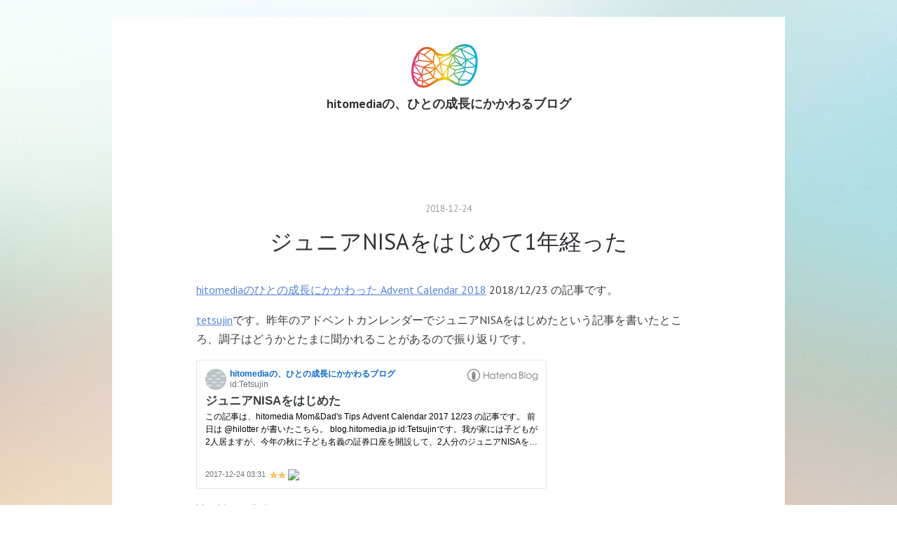

--- FILE ---
content_type: text/html; charset=utf-8
request_url: https://blog.hitomedia.jp/entry/2018/12/24/013515
body_size: 8918
content:
<!DOCTYPE html>
<html
  lang="ja"

data-admin-domain="//blog.hatena.ne.jp"
data-admin-origin="https://blog.hatena.ne.jp"
data-author="hitomedia_Tech_Blog"
data-avail-langs="ja en"
data-blog="hitomedia-life.hatenablog.com"
data-blog-host="hitomedia-life.hatenablog.com"
data-blog-is-public="1"
data-blog-name="hitomediaの、ひとの成長にかかわるブログ"
data-blog-owner="hitomedia_Tech_Blog"
data-blog-show-ads=""
data-blog-show-sleeping-ads=""
data-blog-uri="https://blog.hitomedia.jp/"
data-blog-uuid="8599973812322667792"
data-blogs-uri-base="https://blog.hitomedia.jp"
data-brand="pro"
data-data-layer="{&quot;hatenablog&quot;:{&quot;admin&quot;:{},&quot;analytics&quot;:{&quot;brand_property_id&quot;:&quot;&quot;,&quot;measurement_id&quot;:&quot;&quot;,&quot;non_sampling_property_id&quot;:&quot;&quot;,&quot;property_id&quot;:&quot;&quot;,&quot;separated_property_id&quot;:&quot;UA-29716941-19&quot;},&quot;blog&quot;:{&quot;blog_id&quot;:&quot;8599973812322667792&quot;,&quot;content_seems_japanese&quot;:&quot;true&quot;,&quot;disable_ads&quot;:&quot;custom_domain&quot;,&quot;enable_ads&quot;:&quot;false&quot;,&quot;enable_keyword_link&quot;:&quot;false&quot;,&quot;entry_show_footer_related_entries&quot;:&quot;true&quot;,&quot;force_pc_view&quot;:&quot;false&quot;,&quot;is_public&quot;:&quot;true&quot;,&quot;is_responsive_view&quot;:&quot;false&quot;,&quot;is_sleeping&quot;:&quot;true&quot;,&quot;lang&quot;:&quot;ja&quot;,&quot;name&quot;:&quot;hitomedia\u306e\u3001\u3072\u3068\u306e\u6210\u9577\u306b\u304b\u304b\u308f\u308b\u30d6\u30ed\u30b0&quot;,&quot;owner_name&quot;:&quot;hitomedia_Tech_Blog&quot;,&quot;uri&quot;:&quot;https://blog.hitomedia.jp/&quot;},&quot;brand&quot;:&quot;pro&quot;,&quot;page_id&quot;:&quot;entry&quot;,&quot;permalink_entry&quot;:{&quot;author_name&quot;:&quot;Tetsujin&quot;,&quot;categories&quot;:&quot;&quot;,&quot;character_count&quot;:1040,&quot;date&quot;:&quot;2018-12-24&quot;,&quot;entry_id&quot;:&quot;10257846132688915733&quot;,&quot;first_category&quot;:&quot;&quot;,&quot;hour&quot;:&quot;1&quot;,&quot;title&quot;:&quot;\u30b8\u30e5\u30cb\u30a2NISA\u3092\u306f\u3058\u3081\u30661\u5e74\u7d4c\u3063\u305f&quot;,&quot;uri&quot;:&quot;https://blog.hitomedia.jp/entry/2018/12/24/013515&quot;},&quot;pro&quot;:&quot;pro&quot;,&quot;router_type&quot;:&quot;blogs&quot;}}"
data-device="pc"
data-dont-recommend-pro="false"
data-global-domain="https://hatena.blog"
data-globalheader-color="b"
data-globalheader-type="pc"
data-has-touch-view="1"
data-help-url="https://help.hatenablog.com"
data-hide-header="1"
data-page="entry"
data-parts-domain="https://hatenablog-parts.com"
data-plus-available="1"
data-pro="true"
data-router-type="blogs"
data-sentry-dsn="https://03a33e4781a24cf2885099fed222b56d@sentry.io/1195218"
data-sentry-environment="production"
data-sentry-sample-rate="0.1"
data-static-domain="https://cdn.blog.st-hatena.com"
data-version="bf9b33cb6c06fe563d48131cfbdaa7"




  data-initial-state="{}"

  >
  <head prefix="og: http://ogp.me/ns# fb: http://ogp.me/ns/fb# article: http://ogp.me/ns/article#">

  

  
  <meta name="viewport" content="width=device-width, initial-scale=1.0" />


  


  

  <meta name="robots" content="max-image-preview:large" />


  <meta charset="utf-8"/>
  <meta http-equiv="X-UA-Compatible" content="IE=7; IE=9; IE=10; IE=11" />
  <title>ジュニアNISAをはじめて1年経った - hitomediaの、ひとの成長にかかわるブログ</title>

  
  <link rel="canonical" href="https://blog.hitomedia.jp/entry/2018/12/24/013515"/>



  

<meta itemprop="name" content="ジュニアNISAをはじめて1年経った - hitomediaの、ひとの成長にかかわるブログ"/>

  <meta itemprop="image" content="https://cdn.image.st-hatena.com/image/scale/e9030920a3849f34310b8402f831fad453164fb8/backend=imagemagick;version=1;width=1300/https%3A%2F%2Fcdn-ak.f.st-hatena.com%2Fimages%2Ffotolife%2FT%2FTetsujin%2F20181223%2F20181223142310.png"/>


  <meta property="og:title" content="ジュニアNISAをはじめて1年経った - hitomediaの、ひとの成長にかかわるブログ"/>
<meta property="og:type" content="article"/>
  <meta property="og:url" content="https://blog.hitomedia.jp/entry/2018/12/24/013515"/>

  <meta property="og:image" content="https://cdn.image.st-hatena.com/image/scale/e9030920a3849f34310b8402f831fad453164fb8/backend=imagemagick;version=1;width=1300/https%3A%2F%2Fcdn-ak.f.st-hatena.com%2Fimages%2Ffotolife%2FT%2FTetsujin%2F20181223%2F20181223142310.png"/>

<meta property="og:image:alt" content="ジュニアNISAをはじめて1年経った - hitomediaの、ひとの成長にかかわるブログ"/>
    <meta property="og:description" content="hitomediaのひとの成長にかかわった Advent Calendar 2018 2018/12/23 の記事です。 tetsujinです。昨年のアドベントカンレンダーでジュニアNISAをはじめたという記事を書いたところ、調子はどうかとたまに聞かれることがあるので振り返りです。 blog.hitomedia.jp 昨年の記事を3行でまとめると、2018年1月から いくつかマイルールを決めた上で、子供の将来のための資金を ジュニアNISA口座で 外国株(先進国+新興国)のインデックスファンドを毎営業日自動購入での積立をはじめた この1年間の成果 この記事執筆時点での運用益は -10.05% …" />
<meta property="og:site_name" content="hitomediaの、ひとの成長にかかわるブログ"/>

  <meta property="article:published_time" content="2018-12-23T16:35:15Z" />

      <meta name="twitter:card"  content="summary_large_image" />
    <meta name="twitter:image" content="https://cdn.image.st-hatena.com/image/scale/e9030920a3849f34310b8402f831fad453164fb8/backend=imagemagick;version=1;width=1300/https%3A%2F%2Fcdn-ak.f.st-hatena.com%2Fimages%2Ffotolife%2FT%2FTetsujin%2F20181223%2F20181223142310.png" />  <meta name="twitter:title" content="ジュニアNISAをはじめて1年経った - hitomediaの、ひとの成長にかかわるブログ" />    <meta name="twitter:description" content="hitomediaのひとの成長にかかわった Advent Calendar 2018 2018/12/23 の記事です。 tetsujinです。昨年のアドベントカンレンダーでジュニアNISAをはじめたという記事を書いたところ、調子はどうかとたまに聞かれることがあるので振り返りです。 blog.hitomedia.jp …" />  <meta name="twitter:app:name:iphone" content="はてなブログアプリ" />
  <meta name="twitter:app:id:iphone" content="583299321" />
  <meta name="twitter:app:url:iphone" content="hatenablog:///open?uri=https%3A%2F%2Fblog.hitomedia.jp%2Fentry%2F2018%2F12%2F24%2F013515" />
  
    <meta name="description" content="hitomediaのひとの成長にかかわった Advent Calendar 2018 2018/12/23 の記事です。 tetsujinです。昨年のアドベントカンレンダーでジュニアNISAをはじめたという記事を書いたところ、調子はどうかとたまに聞かれることがあるので振り返りです。 blog.hitomedia.jp 昨年の記事を3行でまとめると、2018年1月から いくつかマイルールを決めた上で、子供の将来のための資金を ジュニアNISA口座で 外国株(先進国+新興国)のインデックスファンドを毎営業日自動購入での積立をはじめた この1年間の成果 この記事執筆時点での運用益は -10.05% …" />


  
<script
  id="embed-gtm-data-layer-loader"
  data-data-layer-page-specific="{&quot;hatenablog&quot;:{&quot;blogs_permalink&quot;:{&quot;is_author_pro&quot;:&quot;true&quot;,&quot;is_blog_sleeping&quot;:&quot;true&quot;,&quot;blog_afc_issued&quot;:&quot;false&quot;,&quot;entry_afc_issued&quot;:&quot;false&quot;,&quot;has_related_entries_with_elasticsearch&quot;:&quot;true&quot;}}}"
>
(function() {
  function loadDataLayer(elem, attrName) {
    if (!elem) { return {}; }
    var json = elem.getAttribute(attrName);
    if (!json) { return {}; }
    return JSON.parse(json);
  }

  var globalVariables = loadDataLayer(
    document.documentElement,
    'data-data-layer'
  );
  var pageSpecificVariables = loadDataLayer(
    document.getElementById('embed-gtm-data-layer-loader'),
    'data-data-layer-page-specific'
  );

  var variables = [globalVariables, pageSpecificVariables];

  if (!window.dataLayer) {
    window.dataLayer = [];
  }

  for (var i = 0; i < variables.length; i++) {
    window.dataLayer.push(variables[i]);
  }
})();
</script>

<!-- Google Tag Manager -->
<script>(function(w,d,s,l,i){w[l]=w[l]||[];w[l].push({'gtm.start':
new Date().getTime(),event:'gtm.js'});var f=d.getElementsByTagName(s)[0],
j=d.createElement(s),dl=l!='dataLayer'?'&l='+l:'';j.async=true;j.src=
'https://www.googletagmanager.com/gtm.js?id='+i+dl;f.parentNode.insertBefore(j,f);
})(window,document,'script','dataLayer','GTM-P4CXTW');</script>
<!-- End Google Tag Manager -->











  <link rel="shortcut icon" href="https://blog.hitomedia.jp/icon/favicon">
<link rel="apple-touch-icon" href="https://blog.hitomedia.jp/icon/touch">
<link rel="icon" sizes="192x192" href="https://blog.hitomedia.jp/icon/link">

  

<link rel="alternate" type="application/atom+xml" title="Atom" href="https://blog.hitomedia.jp/feed"/>
<link rel="alternate" type="application/rss+xml" title="RSS2.0" href="https://blog.hitomedia.jp/rss"/>

  <link rel="alternate" type="application/json+oembed" href="https://hatena.blog/oembed?url=https%3A%2F%2Fblog.hitomedia.jp%2Fentry%2F2018%2F12%2F24%2F013515&amp;format=json" title="oEmbed Profile of ジュニアNISAをはじめて1年経った"/>
<link rel="alternate" type="text/xml+oembed" href="https://hatena.blog/oembed?url=https%3A%2F%2Fblog.hitomedia.jp%2Fentry%2F2018%2F12%2F24%2F013515&amp;format=xml" title="oEmbed Profile of ジュニアNISAをはじめて1年経った"/>
  
  <link rel="author" href="http://www.hatena.ne.jp/Tetsujin/">

  

  
      <link rel="preload" href="https://cdn-ak.f.st-hatena.com/images/fotolife/h/hitomedia_Tech_Blog/20171201/20171201192152.png" as="image"/>


  
    
<link rel="stylesheet" type="text/css" href="https://cdn.blog.st-hatena.com/css/blog.css?version=bf9b33cb6c06fe563d48131cfbdaa7"/>

    
  <link rel="stylesheet" type="text/css" href="https://usercss.blog.st-hatena.com/blog_style/8599973812322667792/e8ca2246e77ec4fbc548fe8e5a0942a69dd4032c"/>
  
  

  

  
<script> </script>

  
<style>
  div#google_afc_user,
  div.google-afc-user-container,
  div.google_afc_image,
  div.google_afc_blocklink {
      display: block !important;
  }
</style>


  

  
    <script type="application/ld+json">{"@context":"http://schema.org","@type":"Article","dateModified":"2018-12-24T01:35:15+09:00","datePublished":"2018-12-24T01:35:15+09:00","description":"hitomediaのひとの成長にかかわった Advent Calendar 2018 2018/12/23 の記事です。 tetsujinです。昨年のアドベントカンレンダーでジュニアNISAをはじめたという記事を書いたところ、調子はどうかとたまに聞かれることがあるので振り返りです。 blog.hitomedia.jp 昨年の記事を3行でまとめると、2018年1月から いくつかマイルールを決めた上で、子供の将来のための資金を ジュニアNISA口座で 外国株(先進国+新興国)のインデックスファンドを毎営業日自動購入での積立をはじめた この1年間の成果 この記事執筆時点での運用益は -10.05% …","headline":"ジュニアNISAをはじめて1年経った","image":["https://cdn-ak.f.st-hatena.com/images/fotolife/T/Tetsujin/20181223/20181223142310.png"],"mainEntityOfPage":{"@id":"https://blog.hitomedia.jp/entry/2018/12/24/013515","@type":"WebPage"}}</script>

  

  

  

</head>

  <body class="page-entry header-image-enable globalheader-off globalheader-ng-enabled">
    

<div id="globalheader-container"
  data-brand="hatenablog"
  style="display: none"
  >
  <iframe id="globalheader" height="37" frameborder="0" allowTransparency="true"></iframe>
</div>


  
  
  

  <div id="container">
    <div id="container-inner">
      <header id="blog-title" data-brand="hatenablog">
  <div id="blog-title-inner" style="background-image: url('https://cdn-ak.f.st-hatena.com/images/fotolife/h/hitomedia_Tech_Blog/20171201/20171201192152.png'); background-position: center 0px;">
    <div id="blog-title-content">
      <h1 id="title"><a href="https://blog.hitomedia.jp/">hitomediaの、ひとの成長にかかわるブログ</a></h1>
      
    </div>
  </div>
</header>

      

      
      




<div id="content" class="hfeed"
  
  >
  <div id="content-inner">
    <div id="wrapper">
      <div id="main">
        <div id="main-inner">
          

          



          
  
  <!-- google_ad_section_start -->
  <!-- rakuten_ad_target_begin -->
  
  
  

  

  
    
      
        <article class="entry hentry test-hentry js-entry-article date-first autopagerize_page_element chars-1200 words-100 mode-markdown entry-odd" id="entry-10257846132688915733" data-keyword-campaign="" data-uuid="10257846132688915733" data-publication-type="entry">
  <div class="entry-inner">
    <header class="entry-header">
  
    <div class="date entry-date first">
    <a href="https://blog.hitomedia.jp/archive/2018/12/24" rel="nofollow">
      <time datetime="2018-12-23T16:35:15Z" title="2018-12-23T16:35:15Z">
        <span class="date-year">2018</span><span class="hyphen">-</span><span class="date-month">12</span><span class="hyphen">-</span><span class="date-day">24</span>
      </time>
    </a>
      </div>
  <h1 class="entry-title">
  <a href="https://blog.hitomedia.jp/entry/2018/12/24/013515" class="entry-title-link bookmark">ジュニアNISAをはじめて1年経った</a>
</h1>

  
  


  

  

</header>

    


    <div class="entry-content hatenablog-entry">
  
    <p><a href="https://adventar.org/calendars/3657">hitomediaのひとの成長にかかわった Advent Calendar 2018</a> 2018/12/23 の記事です。</p>

<p><a href="https://twitter.com/tetsujin">tetsujin</a>です。昨年のアドベントカンレンダーでジュニアNISAをはじめたという記事を書いたところ、調子はどうかとたまに聞かれることがあるので振り返りです。</p>

<p><iframe src="https://hatenablog-parts.com/embed?url=https%3A%2F%2Fblog.hitomedia.jp%2Fentry%2F2017%2F12%2F24%2F033136" title="ジュニアNISAをはじめた - hitomediaの、ひとの成長にかかわるブログ" class="embed-card embed-blogcard" scrolling="no" frameborder="0" style="display: block; width: 100%; height: 190px; max-width: 500px; margin: 10px 0px;"></iframe><cite class="hatena-citation"><a href="https://blog.hitomedia.jp/entry/2017/12/24/033136">blog.hitomedia.jp</a></cite></p>

<p>昨年の記事を3行でまとめると、2018年1月から</p>

<ul>
<li>いくつかマイルールを決めた上で、子供の将来のための資金を</li>
<li>ジュニアNISA口座で</li>
<li>外国株(先進国+新興国)のインデックスファンドを毎営業日自動購入での積立をはじめた</li>
</ul>


<h2>この1年間の成果</h2>

<p>この記事執筆時点での運用益は <code>-10.05%</code> と、なかなかの <strong>マイナス成長</strong> にかかわってしまいました... 😩</p>

<p><figure class="figure-image figure-image-fotolife" title="含み損"><span itemscope itemtype="http://schema.org/Photograph"><img src="https://cdn-ak.f.st-hatena.com/images/fotolife/T/Tetsujin/20181223/20181223142310.png" alt="f:id:Tetsujin:20181223142310p:plain" title="f:id:Tetsujin:20181223142310p:plain" class="hatena-fotolife" itemprop="image"></span><figcaption>含み損</figcaption></figure></p>

<p>今年は2月、10月と大きく調整局面もありましたが、12月前半くらいの時点では <code>-2%〜+2%</code> 程度で推移をしていましたが、12月下旬現在、各株式指数が大きく下落して、この文章を書いている時点で年初来安値の更新真っ只中となったため現時点では大きなマイナスとなってしまいました。(下図はS&amp;P500)</p>

<hr />

<p><figure class="figure-image figure-image-fotolife" title="S&amp;P500"><span itemscope itemtype="http://schema.org/Photograph"><img src="https://cdn-ak.f.st-hatena.com/images/fotolife/T/Tetsujin/20181223/20181223142116.png" alt="f:id:Tetsujin:20181223142116p:plain" title="f:id:Tetsujin:20181223142116p:plain" class="hatena-fotolife" itemprop="image"></span><figcaption>S&amp;P500 <a href="https://jp.tradingview.com/symbols/SPX/">https://jp.tradingview.com/symbols/SPX/</a></figcaption></figure></p>

<p>分散して毎日購入することで、高値の時点で一括投資をするよりも平均取得単価は下げることができているため、昨年の記事で引用した <a href="https://media.rakuten-sec.net/articles/-/2812">ドルコスト平均法について整理する</a></p>

<blockquote><p>身も蓋もない言い方で恐縮だが、ドルコスト平均法は「平均買いコスト」に投資家の視点を集中させることで、投資対象が値下がりした時の「気休め」をあらかじめ提供している投資方法なのだ。</p></blockquote>

<p>の、「気休め」の効果は得ることができました。</p>

<h2>来年以降どうするか</h2>

<p>金融庁のページにも説明がありますが、積立投資は長期間続けることに意味があります。</p>

<p>短期間では元本割れすることは想定内なので、安く仕込めると考えて来年以降も、もちろん引き続き毎日積立を継続します。
<figure class="figure-image figure-image-fotolife" title="金融庁 つみたてNISA早わかりガイドブック https://www.fsa.go.jp/policy/nisa2/about/tsumitate/guide/index.html"><span itemscope itemtype="http://schema.org/Photograph"><img src="https://cdn-ak.f.st-hatena.com/images/fotolife/T/Tetsujin/20181223/20181223144646.png" alt="f:id:Tetsujin:20181223144646p:plain" title="f:id:Tetsujin:20181223144646p:plain" class="hatena-fotolife" itemprop="image"></span><figcaption>金融庁 つみたてNISA早わかりガイドブック <a href="https://www.fsa.go.jp/policy/nisa2/about/tsumitate/guide/index.html">https://www.fsa.go.jp/policy/nisa2/about/tsumitate/guide/index.html</a></figcaption></figure></p>

<h2>まとめ</h2>

<p>単年の成果で一喜一憂をしていても意味はないと自分に言い聞かせながらも、やはり含み損は少し残念な結果となりました。</p>

<p>ですが、いつか子供がわかるようになったときに向けて、長期・体験型の金融教育としてコツコツ積立を続けていきます 📈</p>

    
    




    

  
</div>

    
  <footer class="entry-footer">
    
    <div class="entry-tags-wrapper">
  <div class="entry-tags">  </div>
</div>

    <p class="entry-footer-section track-inview-by-gtm" data-gtm-track-json="{&quot;area&quot;: &quot;finish_reading&quot;}">
  <span class="author vcard"><span class="fn" data-load-nickname="1" data-user-name="Tetsujin" >Tetsujin</span></span>
  <span class="entry-footer-time"><a href="https://blog.hitomedia.jp/entry/2018/12/24/013515"><time data-relative datetime="2018-12-23T16:35:15Z" title="2018-12-23T16:35:15Z" class="updated">2018-12-24 01:35</time></a></span>
  
  
  
</p>

    
  <div
    class="hatena-star-container"
    data-hatena-star-container
    data-hatena-star-url="https://blog.hitomedia.jp/entry/2018/12/24/013515"
    data-hatena-star-title="ジュニアNISAをはじめて1年経った"
    data-hatena-star-variant="profile-icon"
    data-hatena-star-profile-url-template="https://blog.hatena.ne.jp/{username}/"
  ></div>


    
<div class="social-buttons">
  
  
    <div class="social-button-item">
      <a href="https://b.hatena.ne.jp/entry/s/blog.hitomedia.jp/entry/2018/12/24/013515" class="hatena-bookmark-button" data-hatena-bookmark-url="https://blog.hitomedia.jp/entry/2018/12/24/013515" data-hatena-bookmark-layout="vertical-balloon" data-hatena-bookmark-lang="ja" title="この記事をはてなブックマークに追加"><img src="https://b.st-hatena.com/images/entry-button/button-only.gif" alt="この記事をはてなブックマークに追加" width="20" height="20" style="border: none;" /></a>
    </div>
  
  
    <div class="social-button-item">
      <div class="fb-share-button" data-layout="box_count" data-href="https://blog.hitomedia.jp/entry/2018/12/24/013515"></div>
    </div>
  
  
    
    
    <div class="social-button-item">
      <a
          class="entry-share-button entry-share-button-twitter test-share-button-twitter"
          href="https://x.com/intent/tweet?text=%E3%82%B8%E3%83%A5%E3%83%8B%E3%82%A2NISA%E3%82%92%E3%81%AF%E3%81%98%E3%82%81%E3%81%A61%E5%B9%B4%E7%B5%8C%E3%81%A3%E3%81%9F+-+hitomedia%E3%81%AE%E3%80%81%E3%81%B2%E3%81%A8%E3%81%AE%E6%88%90%E9%95%B7%E3%81%AB%E3%81%8B%E3%81%8B%E3%82%8F%E3%82%8B%E3%83%96%E3%83%AD%E3%82%B0&amp;url=https%3A%2F%2Fblog.hitomedia.jp%2Fentry%2F2018%2F12%2F24%2F013515"
          title="X（Twitter）で投稿する"
        ></a>
    </div>
  
  
  
  
  
  
</div>

    

    <div class="customized-footer">
      

        

          <div class="entry-footer-modules" id="entry-footer-secondary-modules">      
<div class="hatena-module hatena-module-related-entries" >
      
  <!-- Hatena-Epic-has-related-entries-with-elasticsearch:true -->
  <div class="hatena-module-title">
    関連記事
  </div>
  <div class="hatena-module-body">
    <ul class="related-entries hatena-urllist urllist-with-thumbnails">
  
  
    
    <li class="urllist-item related-entries-item">
      <div class="urllist-item-inner related-entries-item-inner">
        
          
                      <div class="urllist-date-link related-entries-date-link">
  <a href="https://blog.hitomedia.jp/archive/2018/12/24" rel="nofollow">
    <time datetime="2018-12-24T03:55:40Z" title="2018年12月24日">
      2018-12-24
    </time>
  </a>
</div>

          <a href="https://blog.hitomedia.jp/entry/2018/12/24/125540" class="urllist-title-link related-entries-title-link  urllist-title related-entries-title">﻿◯◯は続くよどこまでも</a>




          
          

                      <div class="urllist-entry-body related-entries-entry-body">ヒトメディアで、通訳や翻訳・その他付随する言語やコトバに関…</div>
      </div>
    </li>
  
    
    <li class="urllist-item related-entries-item">
      <div class="urllist-item-inner related-entries-item-inner">
        
          
                      <div class="urllist-date-link related-entries-date-link">
  <a href="https://blog.hitomedia.jp/archive/2018/12/02" rel="nofollow">
    <time datetime="2018-12-02T14:58:20Z" title="2018年12月2日">
      2018-12-02
    </time>
  </a>
</div>

          <a href="https://blog.hitomedia.jp/entry/2018/12/02/235820" class="urllist-title-link related-entries-title-link  urllist-title related-entries-title">サーバサイド研修カリキュラムの取り組み</a>




          
          

                      <div class="urllist-entry-body related-entries-entry-body">hilotterです。 hitomediaでは今年、サーバサイド研修カリキュ…</div>
      </div>
    </li>
  
    
    <li class="urllist-item related-entries-item">
      <div class="urllist-item-inner related-entries-item-inner">
        
          
                      <div class="urllist-date-link related-entries-date-link">
  <a href="https://blog.hitomedia.jp/archive/2018/03/13" rel="nofollow">
    <time datetime="2018-03-13T08:00:00Z" title="2018年3月13日">
      2018-03-13
    </time>
  </a>
</div>

          <a href="https://blog.hitomedia.jp/entry/2018/03/13/170000" class="urllist-title-link related-entries-title-link  urllist-title related-entries-title">リーダーという役職をやめてフォロワーという概念をつくった話</a>




          
          

                      <div class="urllist-entry-body related-entries-entry-body">Kenji Naitoです。 www.wantedly.com 仲間を数名探しています！…</div>
      </div>
    </li>
  
    
    <li class="urllist-item related-entries-item">
      <div class="urllist-item-inner related-entries-item-inner">
        
          
                      <div class="urllist-date-link related-entries-date-link">
  <a href="https://blog.hitomedia.jp/archive/2017/12/24" rel="nofollow">
    <time datetime="2017-12-23T18:31:36Z" title="2017年12月24日">
      2017-12-24
    </time>
  </a>
</div>

          <a href="https://blog.hitomedia.jp/entry/2017/12/24/033136" class="urllist-title-link related-entries-title-link  urllist-title related-entries-title">ジュニアNISAをはじめた</a>




          
          

                      <div class="urllist-entry-body related-entries-entry-body">この記事は、hitomedia Mom&amp;Dad&#39;s Tips Advent Calendar 2017 1…</div>
      </div>
    </li>
  
    
    <li class="urllist-item related-entries-item">
      <div class="urllist-item-inner related-entries-item-inner">
        
          
                      <div class="urllist-date-link related-entries-date-link">
  <a href="https://blog.hitomedia.jp/archive/2017/12/03" rel="nofollow">
    <time datetime="2017-12-03T01:37:13Z" title="2017年12月3日">
      2017-12-03
    </time>
  </a>
</div>

          <a href="https://blog.hitomedia.jp/entry/2017/12/03/103713" class="urllist-title-link related-entries-title-link  urllist-title related-entries-title">子育て家族の家電事情</a>




          
          

                      <div class="urllist-entry-body related-entries-entry-body">この記事は hitomedia Mom&amp;Dad&#39;s Tips Advent Calendar 2017 12…</div>
      </div>
    </li>
  
</ul>

  </div>
</div>
  </div>
        

      
    </div>
    
  <div class="comment-box js-comment-box">
    
    <ul class="comment js-comment">
      <li class="read-more-comments" style="display: none;"><a>もっと読む</a></li>
    </ul>
    
      <a class="leave-comment-title js-leave-comment-title">コメントを書く</a>
    
  </div>

  </footer>

  </div>
</article>

      
      
    
  

  
  <!-- rakuten_ad_target_end -->
  <!-- google_ad_section_end -->
  
  
  
  <div class="pager pager-permalink permalink">
    
      
      <span class="pager-prev">
        <a href="https://blog.hitomedia.jp/entry/2018/12/24/125540" rel="prev">
          <span class="pager-arrow">&laquo; </span>
          ﻿◯◯は続くよどこまでも
        </a>
      </span>
    
    
      
      <span class="pager-next">
        <a href="https://blog.hitomedia.jp/entry/2018/12/20/122327" rel="next">
          イラスト始めました…
          <span class="pager-arrow"> &raquo;</span>
        </a>
      </span>
    
  </div>


  



        </div>
      </div>

      <aside id="box1">
  <div id="box1-inner">
  </div>
</aside>

    </div><!-- #wrapper -->

    
<aside id="box2">
  
  <div id="box2-inner">
    
      <div class="hatena-module hatena-module-recent-entries ">
  <div class="hatena-module-title">
    <a href="https://blog.hitomedia.jp/archive">
      最新記事
    </a>
  </div>
  <div class="hatena-module-body">
    <ul class="recent-entries hatena-urllist ">
  
  
    
    <li class="urllist-item recent-entries-item">
      <div class="urllist-item-inner recent-entries-item-inner">
        
          
          
          <a href="https://blog.hitomedia.jp/entry/2018/12/24/125540" class="urllist-title-link recent-entries-title-link  urllist-title recent-entries-title">﻿◯◯は続くよどこまでも</a>




          
          

                </div>
    </li>
  
    
    <li class="urllist-item recent-entries-item">
      <div class="urllist-item-inner recent-entries-item-inner">
        
          
          
          <a href="https://blog.hitomedia.jp/entry/2018/12/24/013515" class="urllist-title-link recent-entries-title-link  urllist-title recent-entries-title">ジュニアNISAをはじめて1年経った</a>




          
          

                </div>
    </li>
  
    
    <li class="urllist-item recent-entries-item">
      <div class="urllist-item-inner recent-entries-item-inner">
        
          
          
          <a href="https://blog.hitomedia.jp/entry/2018/12/20/122327" class="urllist-title-link recent-entries-title-link  urllist-title recent-entries-title">イラスト始めました…</a>




          
          

                </div>
    </li>
  
    
    <li class="urllist-item recent-entries-item">
      <div class="urllist-item-inner recent-entries-item-inner">
        
          
          
          <a href="https://blog.hitomedia.jp/entry/2018/12/17/192448" class="urllist-title-link recent-entries-title-link  urllist-title recent-entries-title">子育てと成長</a>




          
          

                </div>
    </li>
  
    
    <li class="urllist-item recent-entries-item">
      <div class="urllist-item-inner recent-entries-item-inner">
        
          
          
          <a href="https://blog.hitomedia.jp/entry/2018/12/13/110925" class="urllist-title-link recent-entries-title-link  urllist-title recent-entries-title">入社から1ヶ月間でプロジェクト全体の課題に取り組んだ話</a>




          
          

                </div>
    </li>
  
</ul>

      </div>
</div>

    
      

<div class="hatena-module hatena-module-archive" data-archive-type="default" data-archive-url="https://blog.hitomedia.jp/archive">
  <div class="hatena-module-title">
    <a href="https://blog.hitomedia.jp/archive">月別アーカイブ</a>
  </div>
  <div class="hatena-module-body">
    
      
        <ul class="hatena-urllist">
          
            <li class="archive-module-year archive-module-year-hidden" data-year="2018">
              <div class="archive-module-button">
                <span class="archive-module-hide-button">▼</span>
                <span class="archive-module-show-button">▶</span>
              </div>
              <a href="https://blog.hitomedia.jp/archive/2018" class="archive-module-year-title archive-module-year-2018">
                2018
              </a>
              <ul class="archive-module-months">
                
                  <li class="archive-module-month">
                    <a href="https://blog.hitomedia.jp/archive/2018/12" class="archive-module-month-title archive-module-month-2018-12">
                      2018 / 12
                    </a>
                  </li>
                
                  <li class="archive-module-month">
                    <a href="https://blog.hitomedia.jp/archive/2018/05" class="archive-module-month-title archive-module-month-2018-5">
                      2018 / 5
                    </a>
                  </li>
                
                  <li class="archive-module-month">
                    <a href="https://blog.hitomedia.jp/archive/2018/03" class="archive-module-month-title archive-module-month-2018-3">
                      2018 / 3
                    </a>
                  </li>
                
              </ul>
            </li>
          
            <li class="archive-module-year archive-module-year-hidden" data-year="2017">
              <div class="archive-module-button">
                <span class="archive-module-hide-button">▼</span>
                <span class="archive-module-show-button">▶</span>
              </div>
              <a href="https://blog.hitomedia.jp/archive/2017" class="archive-module-year-title archive-module-year-2017">
                2017
              </a>
              <ul class="archive-module-months">
                
                  <li class="archive-module-month">
                    <a href="https://blog.hitomedia.jp/archive/2017/12" class="archive-module-month-title archive-module-month-2017-12">
                      2017 / 12
                    </a>
                  </li>
                
              </ul>
            </li>
          
        </ul>
      
    
  </div>
</div>

    
    
  </div>
</aside>


  </div>
</div>




      

      

    </div>
  </div>
  

  
  <script async src="https://s.hatena.ne.jp/js/widget/star.js"></script>
  
  
  <script>
    if (typeof window.Hatena === 'undefined') {
      window.Hatena = {};
    }
    if (!Hatena.hasOwnProperty('Star')) {
      Hatena.Star = {
        VERSION: 2,
      };
    }
  </script>


  
    <div id="fb-root"></div>
<script>(function(d, s, id) {
  var js, fjs = d.getElementsByTagName(s)[0];
  if (d.getElementById(id)) return;
  js = d.createElement(s); js.id = id;
  js.src = "//connect.facebook.net/ja_JP/sdk.js#xfbml=1&appId=719729204785177&version=v17.0";
  fjs.parentNode.insertBefore(js, fjs);
}(document, 'script', 'facebook-jssdk'));</script>

  
  

<div class="quote-box">
  <div class="tooltip-quote tooltip-quote-stock">
    <i class="blogicon-quote" title="引用をストック"></i>
  </div>
  <div class="tooltip-quote tooltip-quote-tweet js-tooltip-quote-tweet">
    <a class="js-tweet-quote" target="_blank" data-track-name="quote-tweet" data-track-once>
      <img src="https://cdn.blog.st-hatena.com/images/admin/quote/quote-x-icon.svg?version=bf9b33cb6c06fe563d48131cfbdaa7" title="引用して投稿する" >
    </a>
  </div>
</div>

<div class="quote-stock-panel" id="quote-stock-message-box" style="position: absolute; z-index: 3000">
  <div class="message-box" id="quote-stock-succeeded-message" style="display: none">
    <p>引用をストックしました</p>
    <button class="btn btn-primary" id="quote-stock-show-editor-button" data-track-name="curation-quote-edit-button">ストック一覧を見る</button>
    <button class="btn quote-stock-close-message-button">閉じる</button>
  </div>

  <div class="message-box" id="quote-login-required-message" style="display: none">
    <p>引用するにはまずログインしてください</p>
    <button class="btn btn-primary" id="quote-login-button">ログイン</button>
    <button class="btn quote-stock-close-message-button">閉じる</button>
  </div>

  <div class="error-box" id="quote-stock-failed-message" style="display: none">
    <p>引用をストックできませんでした。再度お試しください</p>
    <button class="btn quote-stock-close-message-button">閉じる</button>
  </div>

  <div class="error-box" id="unstockable-quote-message-box" style="display: none; position: absolute; z-index: 3000;">
    <p>限定公開記事のため引用できません。</p>
  </div>
</div>

<script type="x-underscore-template" id="js-requote-button-template">
  <div class="requote-button js-requote-button">
    <button class="requote-button-btn tipsy-top" title="引用する"><i class="blogicon-quote"></i></button>
  </div>
</script>



  
  <div id="hidden-subscribe-button" style="display: none;">
    <div class="hatena-follow-button-box btn-subscribe js-hatena-follow-button-box"
  
  >

  <a href="#" class="hatena-follow-button js-hatena-follow-button">
    <span class="subscribing">
      <span class="foreground">読者です</span>
      <span class="background">読者をやめる</span>
    </span>
    <span class="unsubscribing" data-track-name="profile-widget-subscribe-button" data-track-once>
      <span class="foreground">読者になる</span>
      <span class="background">読者になる</span>
    </span>
  </a>
  <div class="subscription-count-box js-subscription-count-box">
    <i></i>
    <u></u>
    <span class="subscription-count js-subscription-count">
    </span>
  </div>
</div>

  </div>

  



    


  <script async src="https://platform.twitter.com/widgets.js" charset="utf-8"></script>

<script src="https://b.st-hatena.com/js/bookmark_button.js" charset="utf-8" async="async"></script>


<script type="text/javascript" src="https://cdn.blog.st-hatena.com/js/external/jquery.min.js?v=1.12.4&amp;version=bf9b33cb6c06fe563d48131cfbdaa7"></script>







<script src="https://cdn.blog.st-hatena.com/js/texts-ja.js?version=bf9b33cb6c06fe563d48131cfbdaa7"></script>



  <script id="vendors-js" data-env="production" src="https://cdn.blog.st-hatena.com/js/vendors.js?version=bf9b33cb6c06fe563d48131cfbdaa7" crossorigin="anonymous"></script>

<script id="hatenablog-js" data-env="production" src="https://cdn.blog.st-hatena.com/js/hatenablog.js?version=bf9b33cb6c06fe563d48131cfbdaa7" crossorigin="anonymous" data-page-id="entry"></script>


  <script>Hatena.Diary.GlobalHeader.init()</script>







    

    





  </body>
</html>



--- FILE ---
content_type: text/html; charset=utf-8
request_url: https://hatenablog-parts.com/embed?url=https%3A%2F%2Fblog.hitomedia.jp%2Fentry%2F2017%2F12%2F24%2F033136
body_size: 1520
content:
<!DOCTYPE html>
<html
  lang="ja"
  >

  <head>
    <meta charset="utf-8"/>
    <meta name="viewport" content="initial-scale=1.0"/>
    <meta name="googlebot" content="noindex,indexifembedded" />

    <title></title>

    
<script
  id="embed-gtm-data-layer-loader"
  data-data-layer-page-specific=""
>
(function() {
  function loadDataLayer(elem, attrName) {
    if (!elem) { return {}; }
    var json = elem.getAttribute(attrName);
    if (!json) { return {}; }
    return JSON.parse(json);
  }

  var globalVariables = loadDataLayer(
    document.documentElement,
    'data-data-layer'
  );
  var pageSpecificVariables = loadDataLayer(
    document.getElementById('embed-gtm-data-layer-loader'),
    'data-data-layer-page-specific'
  );

  var variables = [globalVariables, pageSpecificVariables];

  if (!window.dataLayer) {
    window.dataLayer = [];
  }

  for (var i = 0; i < variables.length; i++) {
    window.dataLayer.push(variables[i]);
  }
})();
</script>

<!-- Google Tag Manager -->
<script>(function(w,d,s,l,i){w[l]=w[l]||[];w[l].push({'gtm.start':
new Date().getTime(),event:'gtm.js'});var f=d.getElementsByTagName(s)[0],
j=d.createElement(s),dl=l!='dataLayer'?'&l='+l:'';j.async=true;j.src=
'https://www.googletagmanager.com/gtm.js?id='+i+dl;f.parentNode.insertBefore(j,f);
})(window,document,'script','dataLayer','GTM-P4CXTW');</script>
<!-- End Google Tag Manager -->











    
<link rel="stylesheet" type="text/css" href="https://cdn.blog.st-hatena.com/css/embed.css?version=bf9b33cb6c06fe563d48131cfbdaa7"/>


    <script defer id="blogcard-js" src="https://cdn.blog.st-hatena.com/js/blogcard.js?version=bf9b33cb6c06fe563d48131cfbdaa7"></script>
  </head>
  <body class="body-iframe page-embed">

    <div class="embed-wrapper">
      <div class="embed-wrapper-inner">
        
        
        <div class="embed-header">
          <a href="https://blog.hitomedia.jp/" target="_blank" data-track-component="blog_icon"><img src="https://cdn.blog.st-hatena.com/images/admin/blog-icon-noimage.png" alt="hitomediaの、ひとの成長にかかわるブログ" title="hitomediaの、ひとの成長にかかわるブログ" class="blog-icon"></a>
          <h1 class="blog-title">
            <a href="https://blog.hitomedia.jp/" target="_blank" data-track-component="blog_name">hitomediaの、ひとの成長にかかわるブログ</a>
          </h1>
          <div class="blog-user">
            <a href="https://blog.hitomedia.jp/" target="_blank" data-track-component="entry_author_id">id:Tetsujin</a>
          </div>
            <div class="embed-logo">
              <a href="https://hatena.blog/" target="_blank" data-track-component="hatena_logo">
                <img src="https://cdn.blog.st-hatena.com/images/embed/embed-logo.gif?version=bf9b33cb6c06fe563d48131cfbdaa7" class="embed-logo-img">
              </a>
            </div>
        </div>
        
        <div class="embed-content ">
          
          <div class="entry-body">
            <h2 class="entry-title">
              <a href="https://blog.hitomedia.jp/entry/2017/12/24/033136" target="_blank" data-track-component="entry_title">ジュニアNISAをはじめた</a>
            </h2>
            <div class="entry-content">
              この記事は、hitomedia Mom&amp;Dad&#39;s Tips Advent Calendar 2017 12/23 の記事です。 前日は @hilotter が書いたこちら。 blog.hitomedia.jp id:Tetsujinです。我が家には子どもが2人居ますが、今年の秋に子ども名義の証券口座を開設して、2人分のジュニアNISAをはじめました。 ジュニアNISAとは未成年（0～19歳）を対象とし…
            </div>
          </div>
        </div>
        <div class="embed-footer">
          
          <a href="https://blog.hitomedia.jp/entry/2017/12/24/033136" target="_blank" data-track-component="entry_datetime"><time data-relative datetime="2017-12-23T18:31:36Z" class="updated">2017-12-24 03:31</time></a>
          
          <img src="https://s.st-hatena.com/entry.count.image?uri=https%3A%2F%2Fblog.hitomedia.jp%2Fentry%2F2017%2F12%2F24%2F033136" alt="" class="star-count" />
          <a href="https://b.hatena.ne.jp/entry/s/blog.hitomedia.jp/entry/2017/12/24/033136" target="_blank" data-track-component="bookmark_count_image"><img src="https://b.hatena.ne.jp/entry/image/https://blog.hitomedia.jp/entry/2017/12/24/033136" class="bookmark-count"></a>
        </div>
      </div>
    </div>
  </body>
</html>
